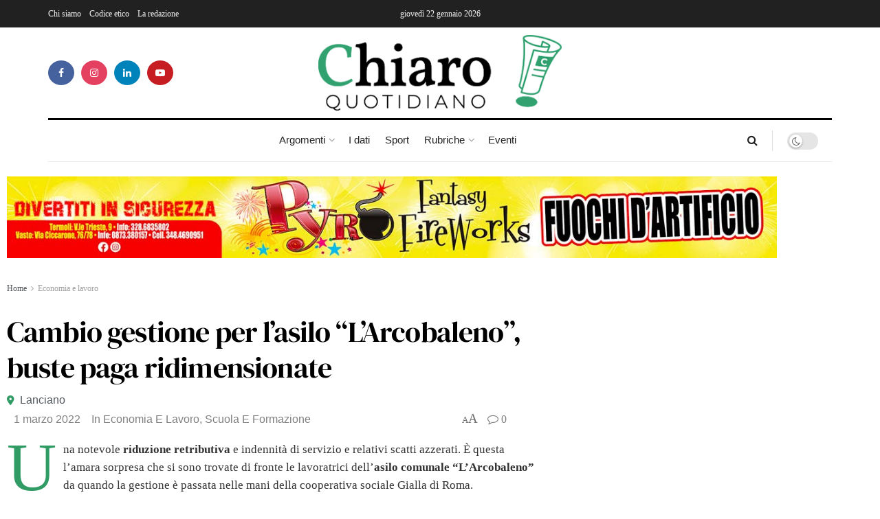

--- FILE ---
content_type: text/html; charset=utf-8
request_url: https://www.google.com/recaptcha/api2/anchor?ar=1&k=6Ley_HceAAAAAFnvWdeZWkhHamXofPEMM333Hcei&co=aHR0cHM6Ly9jaGlhcm9xdW90aWRpYW5vLml0OjQ0Mw..&hl=en&type=v3&v=PoyoqOPhxBO7pBk68S4YbpHZ&size=invisible&badge=bottomright&sa=Form&anchor-ms=20000&execute-ms=30000&cb=ekfb03ds9nb4
body_size: 49644
content:
<!DOCTYPE HTML><html dir="ltr" lang="en"><head><meta http-equiv="Content-Type" content="text/html; charset=UTF-8">
<meta http-equiv="X-UA-Compatible" content="IE=edge">
<title>reCAPTCHA</title>
<style type="text/css">
/* cyrillic-ext */
@font-face {
  font-family: 'Roboto';
  font-style: normal;
  font-weight: 400;
  font-stretch: 100%;
  src: url(//fonts.gstatic.com/s/roboto/v48/KFO7CnqEu92Fr1ME7kSn66aGLdTylUAMa3GUBHMdazTgWw.woff2) format('woff2');
  unicode-range: U+0460-052F, U+1C80-1C8A, U+20B4, U+2DE0-2DFF, U+A640-A69F, U+FE2E-FE2F;
}
/* cyrillic */
@font-face {
  font-family: 'Roboto';
  font-style: normal;
  font-weight: 400;
  font-stretch: 100%;
  src: url(//fonts.gstatic.com/s/roboto/v48/KFO7CnqEu92Fr1ME7kSn66aGLdTylUAMa3iUBHMdazTgWw.woff2) format('woff2');
  unicode-range: U+0301, U+0400-045F, U+0490-0491, U+04B0-04B1, U+2116;
}
/* greek-ext */
@font-face {
  font-family: 'Roboto';
  font-style: normal;
  font-weight: 400;
  font-stretch: 100%;
  src: url(//fonts.gstatic.com/s/roboto/v48/KFO7CnqEu92Fr1ME7kSn66aGLdTylUAMa3CUBHMdazTgWw.woff2) format('woff2');
  unicode-range: U+1F00-1FFF;
}
/* greek */
@font-face {
  font-family: 'Roboto';
  font-style: normal;
  font-weight: 400;
  font-stretch: 100%;
  src: url(//fonts.gstatic.com/s/roboto/v48/KFO7CnqEu92Fr1ME7kSn66aGLdTylUAMa3-UBHMdazTgWw.woff2) format('woff2');
  unicode-range: U+0370-0377, U+037A-037F, U+0384-038A, U+038C, U+038E-03A1, U+03A3-03FF;
}
/* math */
@font-face {
  font-family: 'Roboto';
  font-style: normal;
  font-weight: 400;
  font-stretch: 100%;
  src: url(//fonts.gstatic.com/s/roboto/v48/KFO7CnqEu92Fr1ME7kSn66aGLdTylUAMawCUBHMdazTgWw.woff2) format('woff2');
  unicode-range: U+0302-0303, U+0305, U+0307-0308, U+0310, U+0312, U+0315, U+031A, U+0326-0327, U+032C, U+032F-0330, U+0332-0333, U+0338, U+033A, U+0346, U+034D, U+0391-03A1, U+03A3-03A9, U+03B1-03C9, U+03D1, U+03D5-03D6, U+03F0-03F1, U+03F4-03F5, U+2016-2017, U+2034-2038, U+203C, U+2040, U+2043, U+2047, U+2050, U+2057, U+205F, U+2070-2071, U+2074-208E, U+2090-209C, U+20D0-20DC, U+20E1, U+20E5-20EF, U+2100-2112, U+2114-2115, U+2117-2121, U+2123-214F, U+2190, U+2192, U+2194-21AE, U+21B0-21E5, U+21F1-21F2, U+21F4-2211, U+2213-2214, U+2216-22FF, U+2308-230B, U+2310, U+2319, U+231C-2321, U+2336-237A, U+237C, U+2395, U+239B-23B7, U+23D0, U+23DC-23E1, U+2474-2475, U+25AF, U+25B3, U+25B7, U+25BD, U+25C1, U+25CA, U+25CC, U+25FB, U+266D-266F, U+27C0-27FF, U+2900-2AFF, U+2B0E-2B11, U+2B30-2B4C, U+2BFE, U+3030, U+FF5B, U+FF5D, U+1D400-1D7FF, U+1EE00-1EEFF;
}
/* symbols */
@font-face {
  font-family: 'Roboto';
  font-style: normal;
  font-weight: 400;
  font-stretch: 100%;
  src: url(//fonts.gstatic.com/s/roboto/v48/KFO7CnqEu92Fr1ME7kSn66aGLdTylUAMaxKUBHMdazTgWw.woff2) format('woff2');
  unicode-range: U+0001-000C, U+000E-001F, U+007F-009F, U+20DD-20E0, U+20E2-20E4, U+2150-218F, U+2190, U+2192, U+2194-2199, U+21AF, U+21E6-21F0, U+21F3, U+2218-2219, U+2299, U+22C4-22C6, U+2300-243F, U+2440-244A, U+2460-24FF, U+25A0-27BF, U+2800-28FF, U+2921-2922, U+2981, U+29BF, U+29EB, U+2B00-2BFF, U+4DC0-4DFF, U+FFF9-FFFB, U+10140-1018E, U+10190-1019C, U+101A0, U+101D0-101FD, U+102E0-102FB, U+10E60-10E7E, U+1D2C0-1D2D3, U+1D2E0-1D37F, U+1F000-1F0FF, U+1F100-1F1AD, U+1F1E6-1F1FF, U+1F30D-1F30F, U+1F315, U+1F31C, U+1F31E, U+1F320-1F32C, U+1F336, U+1F378, U+1F37D, U+1F382, U+1F393-1F39F, U+1F3A7-1F3A8, U+1F3AC-1F3AF, U+1F3C2, U+1F3C4-1F3C6, U+1F3CA-1F3CE, U+1F3D4-1F3E0, U+1F3ED, U+1F3F1-1F3F3, U+1F3F5-1F3F7, U+1F408, U+1F415, U+1F41F, U+1F426, U+1F43F, U+1F441-1F442, U+1F444, U+1F446-1F449, U+1F44C-1F44E, U+1F453, U+1F46A, U+1F47D, U+1F4A3, U+1F4B0, U+1F4B3, U+1F4B9, U+1F4BB, U+1F4BF, U+1F4C8-1F4CB, U+1F4D6, U+1F4DA, U+1F4DF, U+1F4E3-1F4E6, U+1F4EA-1F4ED, U+1F4F7, U+1F4F9-1F4FB, U+1F4FD-1F4FE, U+1F503, U+1F507-1F50B, U+1F50D, U+1F512-1F513, U+1F53E-1F54A, U+1F54F-1F5FA, U+1F610, U+1F650-1F67F, U+1F687, U+1F68D, U+1F691, U+1F694, U+1F698, U+1F6AD, U+1F6B2, U+1F6B9-1F6BA, U+1F6BC, U+1F6C6-1F6CF, U+1F6D3-1F6D7, U+1F6E0-1F6EA, U+1F6F0-1F6F3, U+1F6F7-1F6FC, U+1F700-1F7FF, U+1F800-1F80B, U+1F810-1F847, U+1F850-1F859, U+1F860-1F887, U+1F890-1F8AD, U+1F8B0-1F8BB, U+1F8C0-1F8C1, U+1F900-1F90B, U+1F93B, U+1F946, U+1F984, U+1F996, U+1F9E9, U+1FA00-1FA6F, U+1FA70-1FA7C, U+1FA80-1FA89, U+1FA8F-1FAC6, U+1FACE-1FADC, U+1FADF-1FAE9, U+1FAF0-1FAF8, U+1FB00-1FBFF;
}
/* vietnamese */
@font-face {
  font-family: 'Roboto';
  font-style: normal;
  font-weight: 400;
  font-stretch: 100%;
  src: url(//fonts.gstatic.com/s/roboto/v48/KFO7CnqEu92Fr1ME7kSn66aGLdTylUAMa3OUBHMdazTgWw.woff2) format('woff2');
  unicode-range: U+0102-0103, U+0110-0111, U+0128-0129, U+0168-0169, U+01A0-01A1, U+01AF-01B0, U+0300-0301, U+0303-0304, U+0308-0309, U+0323, U+0329, U+1EA0-1EF9, U+20AB;
}
/* latin-ext */
@font-face {
  font-family: 'Roboto';
  font-style: normal;
  font-weight: 400;
  font-stretch: 100%;
  src: url(//fonts.gstatic.com/s/roboto/v48/KFO7CnqEu92Fr1ME7kSn66aGLdTylUAMa3KUBHMdazTgWw.woff2) format('woff2');
  unicode-range: U+0100-02BA, U+02BD-02C5, U+02C7-02CC, U+02CE-02D7, U+02DD-02FF, U+0304, U+0308, U+0329, U+1D00-1DBF, U+1E00-1E9F, U+1EF2-1EFF, U+2020, U+20A0-20AB, U+20AD-20C0, U+2113, U+2C60-2C7F, U+A720-A7FF;
}
/* latin */
@font-face {
  font-family: 'Roboto';
  font-style: normal;
  font-weight: 400;
  font-stretch: 100%;
  src: url(//fonts.gstatic.com/s/roboto/v48/KFO7CnqEu92Fr1ME7kSn66aGLdTylUAMa3yUBHMdazQ.woff2) format('woff2');
  unicode-range: U+0000-00FF, U+0131, U+0152-0153, U+02BB-02BC, U+02C6, U+02DA, U+02DC, U+0304, U+0308, U+0329, U+2000-206F, U+20AC, U+2122, U+2191, U+2193, U+2212, U+2215, U+FEFF, U+FFFD;
}
/* cyrillic-ext */
@font-face {
  font-family: 'Roboto';
  font-style: normal;
  font-weight: 500;
  font-stretch: 100%;
  src: url(//fonts.gstatic.com/s/roboto/v48/KFO7CnqEu92Fr1ME7kSn66aGLdTylUAMa3GUBHMdazTgWw.woff2) format('woff2');
  unicode-range: U+0460-052F, U+1C80-1C8A, U+20B4, U+2DE0-2DFF, U+A640-A69F, U+FE2E-FE2F;
}
/* cyrillic */
@font-face {
  font-family: 'Roboto';
  font-style: normal;
  font-weight: 500;
  font-stretch: 100%;
  src: url(//fonts.gstatic.com/s/roboto/v48/KFO7CnqEu92Fr1ME7kSn66aGLdTylUAMa3iUBHMdazTgWw.woff2) format('woff2');
  unicode-range: U+0301, U+0400-045F, U+0490-0491, U+04B0-04B1, U+2116;
}
/* greek-ext */
@font-face {
  font-family: 'Roboto';
  font-style: normal;
  font-weight: 500;
  font-stretch: 100%;
  src: url(//fonts.gstatic.com/s/roboto/v48/KFO7CnqEu92Fr1ME7kSn66aGLdTylUAMa3CUBHMdazTgWw.woff2) format('woff2');
  unicode-range: U+1F00-1FFF;
}
/* greek */
@font-face {
  font-family: 'Roboto';
  font-style: normal;
  font-weight: 500;
  font-stretch: 100%;
  src: url(//fonts.gstatic.com/s/roboto/v48/KFO7CnqEu92Fr1ME7kSn66aGLdTylUAMa3-UBHMdazTgWw.woff2) format('woff2');
  unicode-range: U+0370-0377, U+037A-037F, U+0384-038A, U+038C, U+038E-03A1, U+03A3-03FF;
}
/* math */
@font-face {
  font-family: 'Roboto';
  font-style: normal;
  font-weight: 500;
  font-stretch: 100%;
  src: url(//fonts.gstatic.com/s/roboto/v48/KFO7CnqEu92Fr1ME7kSn66aGLdTylUAMawCUBHMdazTgWw.woff2) format('woff2');
  unicode-range: U+0302-0303, U+0305, U+0307-0308, U+0310, U+0312, U+0315, U+031A, U+0326-0327, U+032C, U+032F-0330, U+0332-0333, U+0338, U+033A, U+0346, U+034D, U+0391-03A1, U+03A3-03A9, U+03B1-03C9, U+03D1, U+03D5-03D6, U+03F0-03F1, U+03F4-03F5, U+2016-2017, U+2034-2038, U+203C, U+2040, U+2043, U+2047, U+2050, U+2057, U+205F, U+2070-2071, U+2074-208E, U+2090-209C, U+20D0-20DC, U+20E1, U+20E5-20EF, U+2100-2112, U+2114-2115, U+2117-2121, U+2123-214F, U+2190, U+2192, U+2194-21AE, U+21B0-21E5, U+21F1-21F2, U+21F4-2211, U+2213-2214, U+2216-22FF, U+2308-230B, U+2310, U+2319, U+231C-2321, U+2336-237A, U+237C, U+2395, U+239B-23B7, U+23D0, U+23DC-23E1, U+2474-2475, U+25AF, U+25B3, U+25B7, U+25BD, U+25C1, U+25CA, U+25CC, U+25FB, U+266D-266F, U+27C0-27FF, U+2900-2AFF, U+2B0E-2B11, U+2B30-2B4C, U+2BFE, U+3030, U+FF5B, U+FF5D, U+1D400-1D7FF, U+1EE00-1EEFF;
}
/* symbols */
@font-face {
  font-family: 'Roboto';
  font-style: normal;
  font-weight: 500;
  font-stretch: 100%;
  src: url(//fonts.gstatic.com/s/roboto/v48/KFO7CnqEu92Fr1ME7kSn66aGLdTylUAMaxKUBHMdazTgWw.woff2) format('woff2');
  unicode-range: U+0001-000C, U+000E-001F, U+007F-009F, U+20DD-20E0, U+20E2-20E4, U+2150-218F, U+2190, U+2192, U+2194-2199, U+21AF, U+21E6-21F0, U+21F3, U+2218-2219, U+2299, U+22C4-22C6, U+2300-243F, U+2440-244A, U+2460-24FF, U+25A0-27BF, U+2800-28FF, U+2921-2922, U+2981, U+29BF, U+29EB, U+2B00-2BFF, U+4DC0-4DFF, U+FFF9-FFFB, U+10140-1018E, U+10190-1019C, U+101A0, U+101D0-101FD, U+102E0-102FB, U+10E60-10E7E, U+1D2C0-1D2D3, U+1D2E0-1D37F, U+1F000-1F0FF, U+1F100-1F1AD, U+1F1E6-1F1FF, U+1F30D-1F30F, U+1F315, U+1F31C, U+1F31E, U+1F320-1F32C, U+1F336, U+1F378, U+1F37D, U+1F382, U+1F393-1F39F, U+1F3A7-1F3A8, U+1F3AC-1F3AF, U+1F3C2, U+1F3C4-1F3C6, U+1F3CA-1F3CE, U+1F3D4-1F3E0, U+1F3ED, U+1F3F1-1F3F3, U+1F3F5-1F3F7, U+1F408, U+1F415, U+1F41F, U+1F426, U+1F43F, U+1F441-1F442, U+1F444, U+1F446-1F449, U+1F44C-1F44E, U+1F453, U+1F46A, U+1F47D, U+1F4A3, U+1F4B0, U+1F4B3, U+1F4B9, U+1F4BB, U+1F4BF, U+1F4C8-1F4CB, U+1F4D6, U+1F4DA, U+1F4DF, U+1F4E3-1F4E6, U+1F4EA-1F4ED, U+1F4F7, U+1F4F9-1F4FB, U+1F4FD-1F4FE, U+1F503, U+1F507-1F50B, U+1F50D, U+1F512-1F513, U+1F53E-1F54A, U+1F54F-1F5FA, U+1F610, U+1F650-1F67F, U+1F687, U+1F68D, U+1F691, U+1F694, U+1F698, U+1F6AD, U+1F6B2, U+1F6B9-1F6BA, U+1F6BC, U+1F6C6-1F6CF, U+1F6D3-1F6D7, U+1F6E0-1F6EA, U+1F6F0-1F6F3, U+1F6F7-1F6FC, U+1F700-1F7FF, U+1F800-1F80B, U+1F810-1F847, U+1F850-1F859, U+1F860-1F887, U+1F890-1F8AD, U+1F8B0-1F8BB, U+1F8C0-1F8C1, U+1F900-1F90B, U+1F93B, U+1F946, U+1F984, U+1F996, U+1F9E9, U+1FA00-1FA6F, U+1FA70-1FA7C, U+1FA80-1FA89, U+1FA8F-1FAC6, U+1FACE-1FADC, U+1FADF-1FAE9, U+1FAF0-1FAF8, U+1FB00-1FBFF;
}
/* vietnamese */
@font-face {
  font-family: 'Roboto';
  font-style: normal;
  font-weight: 500;
  font-stretch: 100%;
  src: url(//fonts.gstatic.com/s/roboto/v48/KFO7CnqEu92Fr1ME7kSn66aGLdTylUAMa3OUBHMdazTgWw.woff2) format('woff2');
  unicode-range: U+0102-0103, U+0110-0111, U+0128-0129, U+0168-0169, U+01A0-01A1, U+01AF-01B0, U+0300-0301, U+0303-0304, U+0308-0309, U+0323, U+0329, U+1EA0-1EF9, U+20AB;
}
/* latin-ext */
@font-face {
  font-family: 'Roboto';
  font-style: normal;
  font-weight: 500;
  font-stretch: 100%;
  src: url(//fonts.gstatic.com/s/roboto/v48/KFO7CnqEu92Fr1ME7kSn66aGLdTylUAMa3KUBHMdazTgWw.woff2) format('woff2');
  unicode-range: U+0100-02BA, U+02BD-02C5, U+02C7-02CC, U+02CE-02D7, U+02DD-02FF, U+0304, U+0308, U+0329, U+1D00-1DBF, U+1E00-1E9F, U+1EF2-1EFF, U+2020, U+20A0-20AB, U+20AD-20C0, U+2113, U+2C60-2C7F, U+A720-A7FF;
}
/* latin */
@font-face {
  font-family: 'Roboto';
  font-style: normal;
  font-weight: 500;
  font-stretch: 100%;
  src: url(//fonts.gstatic.com/s/roboto/v48/KFO7CnqEu92Fr1ME7kSn66aGLdTylUAMa3yUBHMdazQ.woff2) format('woff2');
  unicode-range: U+0000-00FF, U+0131, U+0152-0153, U+02BB-02BC, U+02C6, U+02DA, U+02DC, U+0304, U+0308, U+0329, U+2000-206F, U+20AC, U+2122, U+2191, U+2193, U+2212, U+2215, U+FEFF, U+FFFD;
}
/* cyrillic-ext */
@font-face {
  font-family: 'Roboto';
  font-style: normal;
  font-weight: 900;
  font-stretch: 100%;
  src: url(//fonts.gstatic.com/s/roboto/v48/KFO7CnqEu92Fr1ME7kSn66aGLdTylUAMa3GUBHMdazTgWw.woff2) format('woff2');
  unicode-range: U+0460-052F, U+1C80-1C8A, U+20B4, U+2DE0-2DFF, U+A640-A69F, U+FE2E-FE2F;
}
/* cyrillic */
@font-face {
  font-family: 'Roboto';
  font-style: normal;
  font-weight: 900;
  font-stretch: 100%;
  src: url(//fonts.gstatic.com/s/roboto/v48/KFO7CnqEu92Fr1ME7kSn66aGLdTylUAMa3iUBHMdazTgWw.woff2) format('woff2');
  unicode-range: U+0301, U+0400-045F, U+0490-0491, U+04B0-04B1, U+2116;
}
/* greek-ext */
@font-face {
  font-family: 'Roboto';
  font-style: normal;
  font-weight: 900;
  font-stretch: 100%;
  src: url(//fonts.gstatic.com/s/roboto/v48/KFO7CnqEu92Fr1ME7kSn66aGLdTylUAMa3CUBHMdazTgWw.woff2) format('woff2');
  unicode-range: U+1F00-1FFF;
}
/* greek */
@font-face {
  font-family: 'Roboto';
  font-style: normal;
  font-weight: 900;
  font-stretch: 100%;
  src: url(//fonts.gstatic.com/s/roboto/v48/KFO7CnqEu92Fr1ME7kSn66aGLdTylUAMa3-UBHMdazTgWw.woff2) format('woff2');
  unicode-range: U+0370-0377, U+037A-037F, U+0384-038A, U+038C, U+038E-03A1, U+03A3-03FF;
}
/* math */
@font-face {
  font-family: 'Roboto';
  font-style: normal;
  font-weight: 900;
  font-stretch: 100%;
  src: url(//fonts.gstatic.com/s/roboto/v48/KFO7CnqEu92Fr1ME7kSn66aGLdTylUAMawCUBHMdazTgWw.woff2) format('woff2');
  unicode-range: U+0302-0303, U+0305, U+0307-0308, U+0310, U+0312, U+0315, U+031A, U+0326-0327, U+032C, U+032F-0330, U+0332-0333, U+0338, U+033A, U+0346, U+034D, U+0391-03A1, U+03A3-03A9, U+03B1-03C9, U+03D1, U+03D5-03D6, U+03F0-03F1, U+03F4-03F5, U+2016-2017, U+2034-2038, U+203C, U+2040, U+2043, U+2047, U+2050, U+2057, U+205F, U+2070-2071, U+2074-208E, U+2090-209C, U+20D0-20DC, U+20E1, U+20E5-20EF, U+2100-2112, U+2114-2115, U+2117-2121, U+2123-214F, U+2190, U+2192, U+2194-21AE, U+21B0-21E5, U+21F1-21F2, U+21F4-2211, U+2213-2214, U+2216-22FF, U+2308-230B, U+2310, U+2319, U+231C-2321, U+2336-237A, U+237C, U+2395, U+239B-23B7, U+23D0, U+23DC-23E1, U+2474-2475, U+25AF, U+25B3, U+25B7, U+25BD, U+25C1, U+25CA, U+25CC, U+25FB, U+266D-266F, U+27C0-27FF, U+2900-2AFF, U+2B0E-2B11, U+2B30-2B4C, U+2BFE, U+3030, U+FF5B, U+FF5D, U+1D400-1D7FF, U+1EE00-1EEFF;
}
/* symbols */
@font-face {
  font-family: 'Roboto';
  font-style: normal;
  font-weight: 900;
  font-stretch: 100%;
  src: url(//fonts.gstatic.com/s/roboto/v48/KFO7CnqEu92Fr1ME7kSn66aGLdTylUAMaxKUBHMdazTgWw.woff2) format('woff2');
  unicode-range: U+0001-000C, U+000E-001F, U+007F-009F, U+20DD-20E0, U+20E2-20E4, U+2150-218F, U+2190, U+2192, U+2194-2199, U+21AF, U+21E6-21F0, U+21F3, U+2218-2219, U+2299, U+22C4-22C6, U+2300-243F, U+2440-244A, U+2460-24FF, U+25A0-27BF, U+2800-28FF, U+2921-2922, U+2981, U+29BF, U+29EB, U+2B00-2BFF, U+4DC0-4DFF, U+FFF9-FFFB, U+10140-1018E, U+10190-1019C, U+101A0, U+101D0-101FD, U+102E0-102FB, U+10E60-10E7E, U+1D2C0-1D2D3, U+1D2E0-1D37F, U+1F000-1F0FF, U+1F100-1F1AD, U+1F1E6-1F1FF, U+1F30D-1F30F, U+1F315, U+1F31C, U+1F31E, U+1F320-1F32C, U+1F336, U+1F378, U+1F37D, U+1F382, U+1F393-1F39F, U+1F3A7-1F3A8, U+1F3AC-1F3AF, U+1F3C2, U+1F3C4-1F3C6, U+1F3CA-1F3CE, U+1F3D4-1F3E0, U+1F3ED, U+1F3F1-1F3F3, U+1F3F5-1F3F7, U+1F408, U+1F415, U+1F41F, U+1F426, U+1F43F, U+1F441-1F442, U+1F444, U+1F446-1F449, U+1F44C-1F44E, U+1F453, U+1F46A, U+1F47D, U+1F4A3, U+1F4B0, U+1F4B3, U+1F4B9, U+1F4BB, U+1F4BF, U+1F4C8-1F4CB, U+1F4D6, U+1F4DA, U+1F4DF, U+1F4E3-1F4E6, U+1F4EA-1F4ED, U+1F4F7, U+1F4F9-1F4FB, U+1F4FD-1F4FE, U+1F503, U+1F507-1F50B, U+1F50D, U+1F512-1F513, U+1F53E-1F54A, U+1F54F-1F5FA, U+1F610, U+1F650-1F67F, U+1F687, U+1F68D, U+1F691, U+1F694, U+1F698, U+1F6AD, U+1F6B2, U+1F6B9-1F6BA, U+1F6BC, U+1F6C6-1F6CF, U+1F6D3-1F6D7, U+1F6E0-1F6EA, U+1F6F0-1F6F3, U+1F6F7-1F6FC, U+1F700-1F7FF, U+1F800-1F80B, U+1F810-1F847, U+1F850-1F859, U+1F860-1F887, U+1F890-1F8AD, U+1F8B0-1F8BB, U+1F8C0-1F8C1, U+1F900-1F90B, U+1F93B, U+1F946, U+1F984, U+1F996, U+1F9E9, U+1FA00-1FA6F, U+1FA70-1FA7C, U+1FA80-1FA89, U+1FA8F-1FAC6, U+1FACE-1FADC, U+1FADF-1FAE9, U+1FAF0-1FAF8, U+1FB00-1FBFF;
}
/* vietnamese */
@font-face {
  font-family: 'Roboto';
  font-style: normal;
  font-weight: 900;
  font-stretch: 100%;
  src: url(//fonts.gstatic.com/s/roboto/v48/KFO7CnqEu92Fr1ME7kSn66aGLdTylUAMa3OUBHMdazTgWw.woff2) format('woff2');
  unicode-range: U+0102-0103, U+0110-0111, U+0128-0129, U+0168-0169, U+01A0-01A1, U+01AF-01B0, U+0300-0301, U+0303-0304, U+0308-0309, U+0323, U+0329, U+1EA0-1EF9, U+20AB;
}
/* latin-ext */
@font-face {
  font-family: 'Roboto';
  font-style: normal;
  font-weight: 900;
  font-stretch: 100%;
  src: url(//fonts.gstatic.com/s/roboto/v48/KFO7CnqEu92Fr1ME7kSn66aGLdTylUAMa3KUBHMdazTgWw.woff2) format('woff2');
  unicode-range: U+0100-02BA, U+02BD-02C5, U+02C7-02CC, U+02CE-02D7, U+02DD-02FF, U+0304, U+0308, U+0329, U+1D00-1DBF, U+1E00-1E9F, U+1EF2-1EFF, U+2020, U+20A0-20AB, U+20AD-20C0, U+2113, U+2C60-2C7F, U+A720-A7FF;
}
/* latin */
@font-face {
  font-family: 'Roboto';
  font-style: normal;
  font-weight: 900;
  font-stretch: 100%;
  src: url(//fonts.gstatic.com/s/roboto/v48/KFO7CnqEu92Fr1ME7kSn66aGLdTylUAMa3yUBHMdazQ.woff2) format('woff2');
  unicode-range: U+0000-00FF, U+0131, U+0152-0153, U+02BB-02BC, U+02C6, U+02DA, U+02DC, U+0304, U+0308, U+0329, U+2000-206F, U+20AC, U+2122, U+2191, U+2193, U+2212, U+2215, U+FEFF, U+FFFD;
}

</style>
<link rel="stylesheet" type="text/css" href="https://www.gstatic.com/recaptcha/releases/PoyoqOPhxBO7pBk68S4YbpHZ/styles__ltr.css">
<script nonce="bUfwgLYLbltQmD5xgZb6ag" type="text/javascript">window['__recaptcha_api'] = 'https://www.google.com/recaptcha/api2/';</script>
<script type="text/javascript" src="https://www.gstatic.com/recaptcha/releases/PoyoqOPhxBO7pBk68S4YbpHZ/recaptcha__en.js" nonce="bUfwgLYLbltQmD5xgZb6ag">
      
    </script></head>
<body><div id="rc-anchor-alert" class="rc-anchor-alert"></div>
<input type="hidden" id="recaptcha-token" value="[base64]">
<script type="text/javascript" nonce="bUfwgLYLbltQmD5xgZb6ag">
      recaptcha.anchor.Main.init("[\x22ainput\x22,[\x22bgdata\x22,\x22\x22,\[base64]/[base64]/[base64]/ZyhXLGgpOnEoW04sMjEsbF0sVywwKSxoKSxmYWxzZSxmYWxzZSl9Y2F0Y2goayl7RygzNTgsVyk/[base64]/[base64]/[base64]/[base64]/[base64]/[base64]/[base64]/bmV3IEJbT10oRFswXSk6dz09Mj9uZXcgQltPXShEWzBdLERbMV0pOnc9PTM/bmV3IEJbT10oRFswXSxEWzFdLERbMl0pOnc9PTQ/[base64]/[base64]/[base64]/[base64]/[base64]\\u003d\x22,\[base64]\\u003d\x22,\x22wohtARDDkMKVIkBIw5DCgMKLeMOLGRnCnk7CvTMDT8K2QMOBZcO+B8OydsORMcKXw4rCkh3DpF7DhsKCW1TCvVfCiMKkYcKrwpfDusOGw6Fsw5jCvW07NW7CusKqw7LDgTnDmMKywo8REMOKEMOjQsK8w6Vnw7/DiHXDuHjClG3DjSDDvwvDtsOywrxtw7TCo8OCwqRHwrhZwrs/wqIxw6fDgMKCcgrDrgjCnT7Cj8OwasO/TcKXMMOYZ8OrKsKaOiB9XAHCvcKjD8OQwok1LhIQE8Oxwqh9I8O1NcO4AMKlwpvDrsOewo8gasOgDyrCkzzDpkHCjlrCvEd5wrUSSVA6TMKqwpzDqWfDliEzw5fCpEvDgsOye8Kqwq1pwo/DmsK1wqodwp7CvsKiw5x5w5Z2wobDmcOew5/CkxvDiQrCi8OCcyTCnMKJIMOwwqHCt3zDkcKIw7JDb8Ksw5E9E8OJSsK1wpYYEcKkw7PDm8OSWijCuHzDv0Y8wogOS1tZAQTDuXXCl8OoCwNPw5EcwptPw6vDq8KDw70aCMK7w55pwrQgwrfCoR/DlFnCrMK4w5/DoU/CjsO1wpDCuyPCosO9V8K2CwDChTrCvknDtMOCJ3BbwpvDkMOkw7ZMbidewoPDk3nDgMKJXjrCpMOWw5HCgsKEwrvCosKfwqsYwofColvClhDCiUDDvcKvHArDgsKeLsOuQMOABUllw7zCg13DkDElw5zCgsOdwotPPcKFCzB/CcKYw4U+wofCosOJEsKDfwp1wpnDtX3DvnQMNDfDtcOswo5vw5RCwq/[base64]/DosOEwp1THcKJwpEbB8Kgbgd5w7TCs8OtwrTDvhA3dFV0Q8KWwoLDuDZ7w4cHXcOWwp9wTMKnw7fDoWhHwr0DwqJNwpA+wp/CjHvCkMK0JF3DvGrDncOkO3vCisKxYjDCisOVUWsgw6nCmkLDosOecsKUaQDCusK6w4rDmMK3woTDln4dX1ZSWcKcBVpbwog/SsOwwqtXH0BTw63CnzMkCxwqw5fDrsO/[base64]/[base64]/DrcOOJcOMwo3CoMOTX8OQWcO2GDlmIhVEDjYKwoHCuXPCimEtICzDn8KiP2LDlsKHenDCgQ84FcKQSAnCmcOTwqXDsFoaeMKURsOuwqYXwo/[base64]/CvMO7J29PDcO/XAbCrsKfw6TDrTcjw63CncKpXms7w688GcKvJsKQTA3DhMKqw7sRSWLDg8OSbsKlw7V5w4zDuAvCgEDDnhMBwqIEw7nDtMKvwosENF/[base64]/[base64]/[base64]/CvcKwYsOTw5/CrMOGwpAhOHHDucOmw47ClsK6YsKlL1zCkHRuw7liw77CosK9wqfCgsKodcK7w4hxwpM6wrbDvMKDOFRkG1d9woctwp85wrzDusOfw5vCkSjDmELDlcKSIR/CncKpRcOrIsODRsKeV3jDn8OcwrdiwoLCrV40HxvClMOTwqQQd8KEcmHDkAXDj1EKwp8+Zj9JwrlvPsKVKX/DoFDChsKiw44uw4Y4w7vDuCrDvcOwwqU/wpVSwqtowp4ORSjCtsO+woA3K8KBQMOswqtycihGPDsDIcKIwqA+w7vDpwk1wr3DqBspJ8Kde8K0b8Ksf8O3w45PCsK4w6YSwoTDvQoewrVkPcKqwog6DzJUwooXBULDoXZQwrJFC8OtwqnCocOcGzZ6w5VfSDvCuEjCrMKow4BSw7tHw6/[base64]/CvlbDgApOBsKfakbCpmvChR0QQErDp8KKw7A0wplfC8OKZxXCqcOVw4bDksOsS33DqcO0wq8BwqN6SAByP8OhJBU8wrLDvsOPZClrY1QLEsKdc8OaGyjCjDFsa8KkI8K4SUMYwr/DtMKlV8KHw4ZvWlHDlT1zfE/[base64]/Dr8KdYloswoXDoSzDsWTDrcO2IcOvPAkSw6nDiyHDohbDjjJGw48CNMKcwp/DgR9mwoE4woIPb8KuwoYJPQDDohnDu8Kjwp5FDsKSwpRIwrRGw7p4w68KwpcOw63Cq8K0MF/[base64]/DisOUPMKbwoR7b2fDh8K0w7HDvTkfcRDDhMOlYMKYw5TCuS1DwrlgwozCpMOJXsKvw4/Cm3DCtCMnw57CnAhRwrXDoMK2w7/Co8K1QsOXwr7Dm1fCoWzCpWF2w6XDsXPCv8K2FmMkbsOdw5rDlAA5PVvDtcK+C8KGwo/DszDDosOJa8OfRUxQU8OXe8OVTgtrbMO8IsOJwp/[base64]/UcKXw6rDilULbMOeB8KCw67DrMOcVy1Aw4bDjSTDgQfCkCtKBkk+PhPDj8OSN1YPw4/CjHrCgHrCmMKSwpjChsK2axnCqifCoiBxdH3CiGbCuiXDv8OzBynCpsKyw4rDkCNGw61nwrHCihDCgcKfPsOjw57DvsOowo3CqBZvw4jDjS9dw5jCoMOxworCun8xwp/[base64]/DsjzCvcOiwqN4d8OSW2BgDcK1esK+MjVjJCjCkQ/Ds8ORw5bCmHVTwr4cGXx6w6oRwr5IwoLCvGDCi31dw4cOb0TCt8Kzwp7Cu8OSOE5bScKZNmImwotKVcKSf8OdcMK5wopXw63DvcKvwohVw41PZMKxwpXCoyTCskt9w53Cr8K7CMK7wrgzF23CiELCg8K3GcOYHsKVCRLCs3IxS8K9w4/CusKwwrhuw4jCuMKeCsOWO39BO8KlGQRIRXPCtcKAwod3wr7DsF/[base64]/DtBpbw7dSwpdkw6pIPcKnw4XDiVbDrcKAw6HCs8K0w4cVfMKEw6pswqBzwrIhTcKHJcO+w53CgMK1wq7ClD/[base64]/DiQPCmFxaX1/ChcKORGHDqCsFRELDl28cwpMVBMK9DEzCiAJfwpIYwobCkRnDkMOBw7dJw7Qtw7sieCvCrcOTwoJDBU1dwoXDsg/CpcO5JcO0ccOiwpTCnRB7ADVMXAzCo1DDsjnDjGLDnE0bSlEMcsODFSXCvWDCiXXDrcKVw5rDmcOkK8KhwrYdPcOcPcOmwr/[base64]/ClwjDtsOWdnHDohlrw7TDhsO2w7lbEjDDoMKhw75WwrZRHTLCgVopwp3DjHgRwog5w4jCok/[base64]/w45KfD/[base64]/ChMKEw7lwS05iwqLDpsOVfsO1HcKLNsKQwpo9HmIsTRxgcV7CrRPDpgjDusKVwr3DlGLCg8OGasKzVcOLah4LwrwyNHEJw5MiwpXCscKlwpBzegHDocOdwrXDj17Dk8Kxw7lWXMOtw5h3OcKYOjfCnRgZwrRReB/Dvn/Dh1nDrcOvDMKtM1zDmsK9wprDjkB5w7zCs8OTw4XCiMOfd8OwP3FNSMKWw6p5Wj3ClQLDjFfDv8OgVFZjwo4VfA9fAMK/[base64]/[base64]/[base64]/SkDCmjs+B8Ogf2zCn8ONWMKSYAJ7XGbDqsK6XVRzw7XClCbCv8OLAgPDq8KrDlBawpBWwq8iwqgpw6tqQcOfCk7DjcOIYcO8dmABworCiAHCsMK/woxSw5YYIcOBw6pRw5ZowojDg8OewrEMGEJzw5TDscOgdcKrTVHChDV0w6HCpsKiwqpAFRhmwobDrcO0cQxFwqDDm8KnUcOUwr7DljtUS17CocO9IMKpw5HDnATCjsKrw6fDiMKTdhhDNcKEwpF3w5nCgMKKwr/CtGvDpsKqwrU5VcOewrBLFcKZwohWccKCGcKPw75eL8K7KcOHw5TDoEYyw7RmwqF2wrQfMMOjw5JFw4I7w6VLwpvCu8OWwod+NCzDtsKRw59UUMO3w6YzwpwPw43CuFzCqWlcwrbDrcOOwrZQw74eLcKGQMK5w6/CrgfCgUHCik3DqsKeZcObQcKrAsKuNsOiw5New5bCoMKJw4XCoMOaw4fDt8OTS3gow6dhUcOVATLChcKTY1DDvVQ9S8OmEsKcdsKvw4x1w5s7w5tiw7R3NHUcfxfCuGQcwr/Dv8K8VALDvi7DrMOqwrlKwprCiVfDkMORMcK+IAEjEcOWGsKrPGLDrk7DpAtvbcOEwqHDjcKewoTClC3DrsOdwo3Dl2DCj199w7Y4wqEnwo1pw5jDm8KKw7DDlsOxwr8qYy0OLiPCjMOGwpFWTcKDcDg5w7oEwqTDmcKpwqZBw5NKwr3DlcO0w4DCrcKLw7gAJF/DoBLCuAUwwogiw6Nuw6bDmlsowpUlTcOmccKHwqzCiSZ4csKHBsOEwrZhw6BVw5Ycw4TDi1wdw7Z2bTwBI8K3YsKDwofCtHVPeMKdGktmDFx/KRoDw4zCrMK+w7dzwrgWegk3VMKzw6NvwqwnwqTCm1p7wqnCuj4dwqzClGsoPyRrRgAsPzETw7xuUcKLYMOyOzbDsQLCrMKkw4BLSi/DrBk4wqnCvcOQwqvCscKOwoLDr8O9w6pdw7vCjS/DgMKYFcKYw5xIw6xXwrhLIsKDWn/DoBF6w6LCjsOlSH/Crhlfwp4qGMO+wrbDj2rCtsOGRAXDocO+f0/[base64]/DgcOvEGd9Z2TChWRSwo5jwr8yw6fCmFUANsK5X8OJF8K3wqUET8OnwpTDu8KyBT7DmcK1w6Y6BMKcdGZywo56K8KEVT4xf3UJw50Gazh4S8OlDcOJccO5wqvDl8Krw70iw6oud8Ozwo93V0oywp7DkXs2S8O3fhsnwpTDgsKiw6RIw63Cm8KQVMO6w4/DnTrClcOJBMOMw7vDoBLCqAPCr8OKwqo7wqDDln/CpcOwcMOzAETDisOcH8KcCsOmw4MkwqVvw78sMHnCrWLCnzLCiMOQUFpnJn/CtGcIwrU6JC7DucK4agpYasK0w6JKwqjCnkHDlMOdw45yw5zDksO7wqlsEMOfwoNgw7HDm8OBcULCsxXDkMO3wpNXVBTCpsK9OgzDgsO2TcKNZCBIccO+wq3DscK2a2XDlsOZwo8tR0bDn8OwLS/CusK0aQHCu8K3wqR2wpLClU3Cihp1w5tjJ8OUwp4cw6o/B8KiWFABMVVhbMOJakUedcKxw4AMTibDg0/[base64]/CmE/CusOzw5vDrDUUwrYGNzjDhmvDvcKjw7lcKgR7P0bDmkrCg1/CiMKdbsOzwpPCjDd8wqLClsOBZcKUD8OSwqAaCcKxMXsHPsO6wqFYNQs7C8OZw79FGXlrw5zDolU2w5/[base64]/S8OORUx/FFbCnxnChMKeC0UNaTxOCVzChw1tQm8Ew7nCjcKjLsONAgc7wr/[base64]/[base64]/Q8Omwp/CsGBqw4LDnz/ChsK6CcKJw4d7DlEtESVNwowYexDCjMKlDMOATcKvQMKAwonDg8OOVldQFATCucOLQWvCtGDDjxIow5VFBsOjwpRZw5/Dq0duw73Cu8K2wqhfGsKfwobCk3TDvsKIw5B1KwcjwoXCjcOZwp3CtRkpTFRKNm/[base64]/DucK+WcOSw6HDkMOAw6jCrgnDscKNw7deAsOResO7TiTDkBfCsMKePU7DrsKIF8OPBlrDrsKKJRQXw77DgcKhfsOdJR/ClSLDmMKHwqLDlltPenI5wpIZwqkuw4vCjFnDusONwpzDnwcKLBwRwpo1CRQYQhnCtsOuG8KKEXBrIhjDjcKkOVjDjcKad1zCuMORJ8Osw5E6wr4DViPCo8KCwqbCj8OAw6HDgsO6w4fCssOlwqzCq8Ogc8OObS7DjkHCrcOAS8OEwpgZcQdyDm/DlD48ak3CtDYGw4k5bVp/LMKGwpPDjsKmwqrDoUbDpnrDhlkvQMKPWsK2wodcEErCqHRZw61awozDsTlDwoPCoHDDlXAvQTbDowHDryV0w7YgesKbH8KnD2LCu8OmwrHCncKMwqfDrMOPJcKNOcO8wodIw47Dp8KEwpJAwqXCs8KoGSbCoBktwr/DvA7Cs3bCmcKqwrs2wo/[base64]/Cg3DCkMK/woo3w7PDjUHClGtlwrsUw7bDtG4Pwp8iw7HCvVTCq213BHocazp3wqjCp8OUK8KNXj0UecObwonCjsOEw4PCocOAwqoFMj/DlQEdwoMOGMKRw4LDmhPDmcOkw5cow4LDksKyZBTDpsKZwqvDm08ePlPDlMO/wpBxKlliU8KPw5fCgMOdS0wdwq3DrMOCw5zDp8O2wrcxXcKoO8K0woI6w4rDilogYwhnNcOfZE7DrMOwaFQvwrDCqMKjwo11NSDDsRXCgcKgecOVVw3CgBxPw4cvNCHDj8ONe8K3NmpGS8OGOlRVwqoSw5nCl8OVUjfCqHVHw4bDicOMwqYnwqTDvsOCwq/DvkTDvRATwqvCocOLwpEaCXxIw75pwpsYw7PCpyltdFHCnBnDmS1pOT8/bsOWeXwBwqlBXT53aA/DkVclwrjDjMKxw7opFSDDs0s4woEfw53DtQl7X8KCSTFlwrlUaMOuwpY4w5DCiGMJwoHDr8O9JjnDnwTDkGJBw4ofP8Kfw5g3wonCuMOVw6zCqiUDQ8KcUsO8EwvCnTXDkMKgwo5cXcOaw4c/FsOew7RiwoQJI8KcKXnDjFfCnsKKOwg9w4YyIQLCsC9Tw5vCtMOiQcKWQsOIBsKqw7bCkMORwrFjw5s1bz7DmGpWaWdQw5NmVsK8wq8OwrfDqD0iIsOPFTxbUsO1wpXDqQZswrxKCXHDhTDCvyLClmvDoMK/ZcKjw6oJMidPw7hAw69fwrhKTlvCgMOTQynDuy5aBsK3w43CoX15R2vDvwDCqcKUwo4PwqkFCRZFecK7wrFSw6FUw69bWzxGYcOFwrpRw6/DtMOMDcOuf1NTd8OtMD1GbTzDocO/IMOsMcOmBsKPw7rCu8KLw48iwq9+w7TDlzEcQh9GwrDDqsKNwox4w7N0WlY4w7HDjhrDucOWfxrCpcOyw6DCpR7ChH/DhMOsL8OMWMOxTcKswrFuwpZ/PHXCosOrUMOJESl0RcKjI8Kvw5LCr8Osw5odd2PCgMOfwrxhUcKkw5DDt1TDs3V7wr0Pw40lwqrCqHVBw7TCrnHDn8OddUANMWwMw6HDgRscw79tAw8DdR5UwplPw77DtR3DswTDk1V6w48two8mw7dwcsK/C2nClEHDscK2wp0UDEF4w7zCtWkUBsOzbMKse8OQJmJxKMKMJmxTwqQPw7Bha8K9w6TCvMOYSMOuw4/Dh0FsKH/CrnXDssKDTUHDrsOwRwpyMsOHw5gqfnvChVPCoTvDocK5IEXCr8O4wqEtIRs9KgXDiwrDjcKiPRFowqtKJHfCvsKmwoxXw70CU8K9w5QIwqLCkcOHw64wCQNzWSrChcKqCy/Dl8K1w5/[base64]/DqRvDuwMpC0LCijjDuGpENsOZIwc8wo8/w7NJwqHCrx/DlCrCs8OleWpgTsOpVT/CvnQXfVkYwrnDhMOUKS9UX8KEa8Kew5xgw43DvsO+wqd/FA5KEkxsSMO5c8KTBsKYHxHCjEPDsmHDqANpBil/w690Hz7DiFMPCMKlwokOZMKCw4ZTwqtGw7LCvsKZwqLDoRTDiBDCsRVTw450wqPDrsOEw53DoT8XwqnCr2vCo8KkwrM5w5bCvBHChjJ6LjEmB1TCsMKBwpIOwq/DsgLDr8ObwrAxw6XDr8K5AsKxKMO/KBrCjhEhw6jCiMOLwrLDi8KyMsOJJisRw7IgKADDi8KwwpRMwobCm2/DrG/Cp8OvVMObw5ofwo9eQEDCjEHDnBdwcQfCqkLDhMKbXRbDq1k4w6LCssOWw6bCvjtgw7xlAE3DhQlRw5DDkcOrDMO0bwEFAGHClDTCqcOBwofDgMOrwo/[base64]/[base64]/CtU/Ct8O4aC8yDMK/BsK5Ay8xd8OVEsKQVsK6LsKeKQobCm90W8OLLz8UQhbCpEZ3w6VaTiFvQ8OvT0HCl1JBw5xRw7p5WEdowoTCuMKLYipUwrFNw5lBw5DDpzXDjQ7DtcKOVj/CgnnCr8OyL8Omw64JYcKnLULDn8K4w73DvUTDklnCuWQdwrzDhBjDjcOjPsKIdyFAQlLCtMKzw7luw6hCwowVw4rDn8O0asKWX8OdwoxkT1NYe8O1EkIcw7EVB00lwpgbwo5WSCE8Cx0VwpXDpCbDjVTDncOCw7YQw5/[base64]/[base64]/CpsOfwrA/[base64]/DtcKJM8KWBSXDt8OPVH1UwobDqsKHYUXCuAEewqDCjE8YDShwFU07wp9vdyB2w5rCnxcQUG3Dm1/DssO/wqMzw4nDjsOyH8OHwpoXwqvCjhVowovDoG7CvzRRw59Ow5hJXMKGacO1WsKRwrBDw5zCoFBlwp7Ds1pnw6Iuw7VhGsOVw54vNMKFF8ODwrRvCsKGA0TCqzjCjMKkwpYRAsO9wpjDmWbCpcKZe8OlZcKjwp4uUB9Lw6QxwqjCvcOgw5JXw7J8a1kkKE/DscKrbMOew77Cv8KuwqJPwrUPV8KwN37ClMKDw63CkcOawoYdPMKwYxfCqcO0wp/Dr3AjOcKCHXfDn1rCpMKvA30fwoVwC8Kkwr/CvlFNFX5LwpvCvQvDscKtwojDpBPCnMKaLCnCticuwrELwq/CjGzDs8O1wrrCqsKqclwHBcOJQFMPwpHDvsOJXn4iw64Hw6/[base64]/w5IEe8Oxw7rCt2XDhMOVaMKke8ORwrzDr0fCjMKCW8OLw4vDpRAVw6B7acO8wrvDt1gZwrATworCpUrDjAwKw5rCiEvDkyIGHsKiEE/CqVNXZ8KeNXEcW8KYPMKvFQ/[base64]/[base64]/CvMKxwo4VHMO8LsOeH2YheMOnw5fDrMK+w6c5wrLDtjfCkMO+PyvDl8OkU0ImwqLCmMKAw6A4w4PCkjzCpMOtw7h+wrfCmMKOFcKhw78ReV4LJW/DosOvAMKqwpLDrnPDpcKkwpLCpMKjwpDDmnYBIB7DjyrCsFFbHVV4w7E2RsKNSnJ6w5LCji/Dhm3ClMKBW8K4wpAuf8Okw5DCnGrDh3cbw4zDuMOicHsKw4/CqntSJMKyMlnCm8KlEcOlwq08wqQlwq8Yw4bDtRzCg8Kkw64hwozCkMKyw44KdDbCn3rCiMOhwoJNwqzCizrCncOlwo/Cmj5xAcKVwqxfw54Xw5dUPwDDoHl2LgvCnsKFw7jCoCNMw7sEwo8iw7bCuMK9ScOKNFfDvcOcw4rDvcOJNMKONAvDqihmbMOyD0JLw5/Di0LCucKEwpZsV0Ejw4IBwrHCnMKBw6XCkMK3w7kpOcOYw4BFwofDisOGLcK/wqMrUlfCjz7CmcOLwobDqw0jwrxzV8OgwrfDpMKwVcOkw6pdw5XCiHETBjIjK1oRMnvClsOXwrhfe2TDkcO7LRzCtFdQwonDpMKkwofDrcKQfB84AilxF3c1dRLDgsOmOiIrwqDDsy/DusOOOXAOw5Qjw5FzwrDCqcKow7cBeFByMcKEVwFqw7s9UcK/MBfChsOhw6VKwpvDjcKyNsK2wovDtFTCil0WwofDosOewpjDng3DkcOsw4PCrMOdC8KZO8K7dcKKw4nDrsOSP8KnwqfCnsO2wrYEW1zDiHTDp01NwoV2K8OLw7lrdMOrw6ksMMKgGMO+wqhcw6R7QTDClcKodw3DuBjCtD/Ci8K1N8KAwrAPwqrDiDZMeDM6w5BjwoE4acK2UEbDrTxMZ2PCtsKZwph9QsKCUMK/[base64]/w4wOw6t2w6Nzw4/CqcKGYsOjwqDCvU9Nw6c1wqbChSMww4gaw7XCvcOvLBbCmUFqOcOBwpY9w5cTw5DCpWnDvcK1w5EnG1xTwoIrw4lWwpApSlhpwoPDpMKjSsOVw4TClywLwqMVYDZmw67CsMKHw45uw7bDgDknw6XDliRcccOOUMO2w7vClElswpHDsHE/NlzDoBEPw4UHw4bDrBVvwpgMNxPCv8KiwofCt1bDo8Kcwq08XsOgdcK/[base64]/wrl9MsOdIE9nw4TDnsKaw71uw6TDlWfDucONCDwAeAk5w5U7XcKZw6XDogQiw5zCojwXWgzDn8O9w6zCrcOLwoccwo3DhjVNwqjCpcOFGsKHwqoJw5rDohXDoMOSZxwyOsKPwp9LQDJEw6Y6F3RGOMK9D8OHw7XDvcONGk8YPSwHBcKQw5sewrVlLWnDiw4pw4/DuUUiw580w5DCsEMce1vChsO7w4xcOcOlwpjDkEXDkcO4wrvDu8OLRsO/w7fCr0Ixwo9lX8Kzw7zDgsOMGkw0w6TDmz3Ct8O9GlfDsMO5wqfDlsOqwqzDgUjDp8K1w6zCuUA4QVQ8Qx9VKMKmZnoeOll3JgPDozvDiHopw4HCnjNnNcKjw7tCwo3CiwTCni3DgcO9w6o4CVNzaMOScDDCuMO/OljDpcO7w5lswqAKA8Krw6R+Y8KsczhCH8KVwoPDmmxtw5vDmkrDhn3CvS7DisK4wqknw5zDuVXCvXcAwrR/wpvDhsKxw7QVN2vCi8KfSwYtb1F8w61dL0bDo8O6WsK0LVpjwoRKwr5qGcK3RcOWw5jDj8Knw77DoT99QsKeA1DCtk96NhEtwqZmT24zT8KwF2lbbVJPWElYTQgTHcOuOiFDwrDDrH7DtcK+wrUkw7rDpwfDonksS8KUwo/Cul4xS8K8PU/CtsKyw5wFw6jDl30awq7DisO1wqjDu8KCJcOFwqHCm1hmK8Kfw4hIwqZYwodZDhQyEWReB8KCwr/CtsK+HMOMw7DCiW1jwrjCmhgUwqkNw74bw5Ubf8OpHsOtwrQwTcOKwrYdSCF5wqMmD1Z6w7Y4LcOAwp/[base64]/DvcOiw65fwr1uR8OUw4PCnQoPw49eD1oewqJkDD8/[base64]/w5zCk3tDFsKnw7AzLsOkwpFYZk1Tw5vDo8KoLcOKwoPDs8KSC8KkOibDhsO9wrlNwpzDnsKJwq7DqMKLdMOMDFo0w5IPYcOTS8O/VioewrIvNwDDlUo1NE4+w5zCiMK7wqJ4wonDj8OaAQPDt3/CgMKWSsOrwoDCnzHCj8O9LMKQA8OeRy9ywr8FGcKYIMOWbMKBw57CunbDpMKjw6McGMODIGnDvURGwrsQacOkKwZGasORwrJaUkPCvHvDm2LDtQzChXNYwo0yw5vDjD/CtiFPwolcw5jCqzPDncOlSUfDkw7CoMO3wrfCo8KYVWvClcO6w4IiwofDlcO5w53DrX5kKzBGw7t0w6F4LwrCoiAhw5LDscOZMTwqA8K5woLDs1k8wp4hAMO3wqpPY1rCqijDjcOKSMKgb2IwSsKhwpAjwqfCmyZoV00HMX1qwojDmggaw7k4w5p2Z1/CrcOTwrvCr1sReMKPTMKSw7BtYiNiwrpKOcKrfMOuYUgRYi7DlsK4w7rCp8KdYsOSw5PCoBBywrHCvsKcYsKwwrFzw5rDsVxEw4DClMOtfMKlOcKQwpbDrcKJPcK2w61Fw4DDhsOUaTo0w6nCgFtvwp9GC0Uew6vDni/DoXTDv8OKJhzCusO2LV56eiYMwpIAMkBIZsOgUHwVC1wWAjxdA8OxHMO1UsKCO8KSwpApA8OUDcOQcWfDrcO0GEjCvwjDhcOMVcK0TXhYbcK3ZgnCi8OFfMOow5l7QMOVa1rCsHc6XcKSwp7Cq0rDh8KMBDIYJxnCmz9/[base64]/CtcO/wqUiXcKdLMKDfMOFw6RpwoTCvxgcBsKdH8Omw7vCucK0w4vDhMKtasKWw6DCqMOhw7TCmMKXw4gfwql+bgE+BcO2w7jDicO2QUV0S087w7MtAhvCusOlO8O8w7LCjsOqwqPDnsK6G8KYPynCpsKEFMKXGCvDpsKfw5kkwr3DmMO/w5DDrSjDj1rDl8KdZArDqVzClElnwpbDocOYwqY0woPDlMKjEcK7wq/[base64]/Cr8KbA8OtwrFyP8KjwozCn8KWwrIlw73DucOPw57DqcO4YMORehDCq8OMw5TCtxPDmTbCsMKbwozDpyZ9wooxw7hrwpXDp8OHUT1qQQvDqcKNOQjCucKww77DqHgzwr/Dt3zDicKowpzCiVPCvBUqAnsGwo7Drk3CjzVZb8O/[base64]/CvcKqw5PDs0zDlkvDicKRwpzCucKSw4YuQMOQwrjCqGzCkHfCqF/[base64]/awkNw7PDkG86wp/Dq8OSw7Atw64qFlXCgMOzX8O4w40zIMKSw6dXUi7DqsOMTsOjRMKxRBbCnkjCtjnDoSHCmMK/AsKaA8OPCVPDmS/DuSLDo8OrwrnCjMK1w5MwWcKyw7BqOiPDmFTChE/CjFXDpiFoLlDDk8OIwpfDusKdwrTCsVheSF/Cn1t+ccK+w5nCrsKoworDuAfDjA0SVlU4On18fFjDjlHCnMK2wp3CkcO6UsO1wqnDhcO1c2XDnE7DqHHCgsOwNcKcwqjDpMKiw7/Cv8KPKBN2wo5VwrDDjlFVwpnCtcOww6cnw4lmwrbCiMKhRQbDn1LDn8OZwqEOw4EKZMORw5/CgRLDg8Oww7PCgsOYcBrCrsOkw5TCkHTCjcKmajfCvTQ/wpDCosONwq1kGsOdwqrDkFVjw4kmw6TCt8OqQsO8CgjClsOeXHLDr0E5wobCvBQ0wopqwpQPbTfDj1VJw5FKwqYLwoxhwrN+wpIgI1HCjFDCvMKkw5/[base64]/[base64]/CsMOzFMO1UxoCJULClcKTw5kHISHCmMOVwpzDjMKpw6oDKsKrwrFjYcKCNsO5dsO0w5zDtcKQaVrCryJYV2lEwpF+MMKQUWJEecOiw4jCoMOKwrBTIcOIwp3DpA8iw5/DlsO0w73DgMK5woYpw6XCh07CsDbCkcKNw7XCm8OEwqzChcOvwqLCrcKHW2oHF8K1w7Vdw7A/WVTDkXTCt8K/w4rDjsKSMMOBwpbDnMO8WG4jFlIbCcKcEMOlw7LCmT/Cgh9Qw47CksKRw6DDpj7DlX/DmBbCilLCrGolw6UdwqknwohUwoDDu2QQwoxyw6zCpMOpAsK6w4sBUsKpw7XDv03Ch2NVb3lCIcOVZVTCi8Kkw41nABLCicKZHsOJIh0uwoxdXX44NQUGwpd1VXwHw5o2w7hZQsOGw7F6fsOXw6zCpV1jFcK2wqzCr8OEecOqYcKlR1DDvcO9wosiw556wpN/[base64]/Ct3jDmn0yKMOzw4TDhsOFAyvCr8KDIMOdwrMjeF/CgUgsw4/[base64]/[base64]/[base64]/DvsO5TxJwwrXDjMKMEyMxw5bDnMONw4rDhcOsQsOmVkpLwrgTwrEAw5bDgsKVw5oRHE/[base64]/CiWccw5/DrE7CqsOTwr/[base64]/DjR/[base64]/CpsOjfMK1wq3DlcOYLWQ8wp3CqFclcsO4wrUJBsOmw6sFfVsrPMOjf8KZZk7DpCRZwolfw4HDksKLwoIrTMOcw6HCrMOfwoTDtVvDk3xAwrDCusKbwr3DhsO0bMKXw5I5Dldid8OWw7vCsn8iADXDusKnXW9Xw7PCsDtowpFvdcKSIMKPV8O8TicINcOnw6/Cv0xjw7MSLMO+w6ISdFvCg8O2wp3CnMO/YMOARHfDjzFVwrcRw6R2FC7CrMK8BcO3w7spU8OpbVXDtcO9wqPDkjUkw6FxZcK6wq5KdsKYNFp/[base64]/Cn8KsDcOHwqpxwp1vbGdEHy5mw5waw6XCkB3ClcOEwpPCvsKgwoHDjcKVaVFTFTscHUd/I2zDmsKWwoEuw4BWNsK2ZcOQwoTCvsO/BMOmwofCj24GBMOIFWfCgF4jw7DDmAjCrEQWTMOqw6g9w5LCuXVPHjPDr8Kyw6g1D8KSw7rDkMOfeMO+wqcgUSjCtG7DqUJ1w5bChm1NQ8KpR37DrQF7wqdZbMKbZMKsasKkcH8vwr0cwpx3w6YEw5t0w5/Djy8Ke2siL8Kkw6g7N8O/woLDucODHcKZwrvDjH5cXcO3b8K5V3HCjiNywq9Dw6jCuUR6ZCRhw4HCkm87wrFVGMO3JsO4OBcpNHpOwqrCpXJXwrnCpkXCnzfDtcKOfXPChxV2NsOJwqtew6MEJsOdNkkKYsOmbcKaw4R/[base64]/[base64]/w5Jww6VDJsK6wqgww5VfOSLDuTLCm8KNwr8Nw4olw7vCrcKKCcKjaT3DlsOcOMO1A0LCssKGF0rDmgRdRTPDqAfDqXkLR8OBSMKOw77Dt8KifcOpwqItwrZdVEkOw5Y3woHCpMK2WcKVw7Vlw7UvAcK1woPCr8OWw6s0QsKEw4tSwrPChx/[base64]/b2nCscKdwrBsC8KxwrJywrvDqFzDoCtUBATCu8OrG8KhRi7DrADDmzkEwqzCqU5pdMKVwoVYDxDDssOQw5jDo8Osw77Dt8O/WcOOA8OjWsOnacKQwr9adsKkLzMGwpLDu3fDt8K0aMOWw7Rlf8O6RsO8w6lbw6wfwo7Cg8KQfxnDhSPCmyApw7fCjRHCtMOsScO/wrUMTsK9ODV7w7IyYsOcJhU0ZUVowp3CsMKQw6fDslloYsOBwptJHhfDtVoOB8OJNMKAw4xYwoVEwrJawrTDlsOIKMOvd8KXwrbDiX/CiUJrwrXCnsKCIcKGFcOKRcOFXsOqHMKyQMOHHQwHUcOaJx80MXs/wolGEcOHwofCtcK6w4HClUrDlm/DksOTasOdPlRpwodkMDJvGsKXw70IQcOPw5TCsMORBlkkBsKXwrbCv3xiwoXChDTDoyw/[base64]/DuUFRwrDDh8KPw7fCiMO7w5lKNMOXw7pFFsK0H3scwoHDtXZzRlh9Cz/DpxfDjBpZIyLCjsO7wqRbUsK5NkETw491RcORwqx7w6jCjSwfY8O8wpdhd8KowqUBGFp4w5wfwr8bwrfDjcKQw47DkCxfw4kCw5PDvigddsO4wp5bTcKzNmjCuSvDrl4lW8KBRl/ClAJ1PsOpK8KBw4/ChSfDpFstwqcWwrF/w4N3w7nDrsOjw7jDh8KRZR7DoQwDcUAMKDIGw4FBwqYjwrlXw5JYKg/CoTnCvcKtw544w7h8w5TChlckw5HDuxnCgcOJw4zCvmfCugvDs8KZRh1fdcKUw7F9wp7Ck8OGwr0Lw6lQw68nZ8OFwpXDvcOTEXLCiMK0wrUXw6PCiihdw5/CjMKxCGNgei3CiWBveMOmCGrDlsKAwrPCljzChMOWw63Ct8KdwrQpQ8KURMKJB8O0woTDu01mwoFowrbCqGQNHcKqaMKFUmfCpUc/HcKZwoLDqMO5DDEoHV/[base64]/DhsOJNUQWwrrCrcOFw4rCncOCwrrCrnMSwrPCgDzChcOiR2NZZw8ywqDCr8K6w6DCn8KUwpUNTQAmWXQGwoDCsFDDqU/[base64]/Dox3CucKkw6AuKsKVw6jDnXLCv8KvcyNNEMKFMsO0wqzDr8K8wqgWwq3DiTQaw4XCssKuw7NAS8ODUMKwd1/[base64]/[base64]/[base64]/w77CvE3DoMOjYcO6DMKBwocAScOZVD1WMg4/VgvCggLDtMKxIcKXw6vCi8O7YQvCsMO9Rw3DgMOPCQ8mX8KUaMO3wrPDmQ3DisKrw7vDk8O4wpbDt1tHdw5/wqNmYSLDrsOBw601wo15w5oSwpDCsMKHLjB+w5M3w7TDtn3DlMOlbcOxSMOhw73DjsOfZm1/wqcCQjQNI8KVwp/CmyfDkcKYwo86UsOvKwI9wpLDmmHDpCvCjkXDkMOmwr5VCMOUwoTCpMOtRsOTwrcawrXCqknCpcO+KsKuw4gawqVPRRgxwp3Ci8O4a0ZCw7xDw6fCoWZpwq4+ChE2w6wGw7HCk8OSH2xsQSjDmcO3wqUrdsKvwo3DmsOWJMOgX8OlE8OrJ2vCq8Oowo/DicO9dBxVVAzCsG5AwpzDph/CssOhA8KQDcO4cnZaIsOnwqDDicO/w6RHJsOFWsK7JMO9MsKxwr1Bw6Ykw7LCkGohwoHDly5VwrvCtmxWw6nDljAhdXwuUsKVw7gfNsKTKcOlSsOmHsOyZFYxwqxKOxDDj8OFwpbDlCTCmQwWw5p1NcO/BsK6wpzDtSlrBsOLw5zCnDtuw7nCo8O5wqEqw6nCmMKbBBnCucOOYVNyw7DDk8K7w4wxwrMOw6/DkkRdwq/DnXtawrjCpcOHFcK+woInfsKTwqoaw5wOw4XDisOaw6UxKsKhwrXDg8Kiw7ZLw6HCo8Knw6XDv0/CvgVdLRDDjWNIeyoBEcOQScKfw69CwpshwoTDsxVZwrs2wqPCmQPCv8Kcw6XDksOJLsK0w5V8wow/bHI2QsO0w4oEwpfDu8OLwpHDlUbDmsOlASE3TMKcMzFLRlMdVBHDqxE4w5PCrEU4KcKfFcO3w6PCnVDCknE0wqczS8OhKxJ3wq4qSQ\\u003d\\u003d\x22],null,[\x22conf\x22,null,\x226Ley_HceAAAAAFnvWdeZWkhHamXofPEMM333Hcei\x22,0,null,null,null,1,[21,125,63,73,95,87,41,43,42,83,102,105,109,121],[1017145,855],0,null,null,null,null,0,null,0,null,700,1,null,0,\[base64]/76lBhnEnQkZnOKMAhmv8xEZ\x22,0,0,null,null,1,null,0,0,null,null,null,0],\x22https://chiaroquotidiano.it:443\x22,null,[3,1,1],null,null,null,1,3600,[\x22https://www.google.com/intl/en/policies/privacy/\x22,\x22https://www.google.com/intl/en/policies/terms/\x22],\x22fprKWWP7JzwqJ7V/IFAf2JqGOXsDCarpMOG3JQY6Rgg\\u003d\x22,1,0,null,1,1769108369369,0,0,[69],null,[176,147,95],\x22RC-qA3-8XuZ1ru6bQ\x22,null,null,null,null,null,\x220dAFcWeA5uM2Dl-FqtqETWWCROIAfMkmM0us-tJ8NXKi0TSh1UFYv41Ozi4nA27YxGCVHL_FCPv4it2lb9xIEE8Dn-S7IQH0ZNEg\x22,1769191169394]");
    </script></body></html>